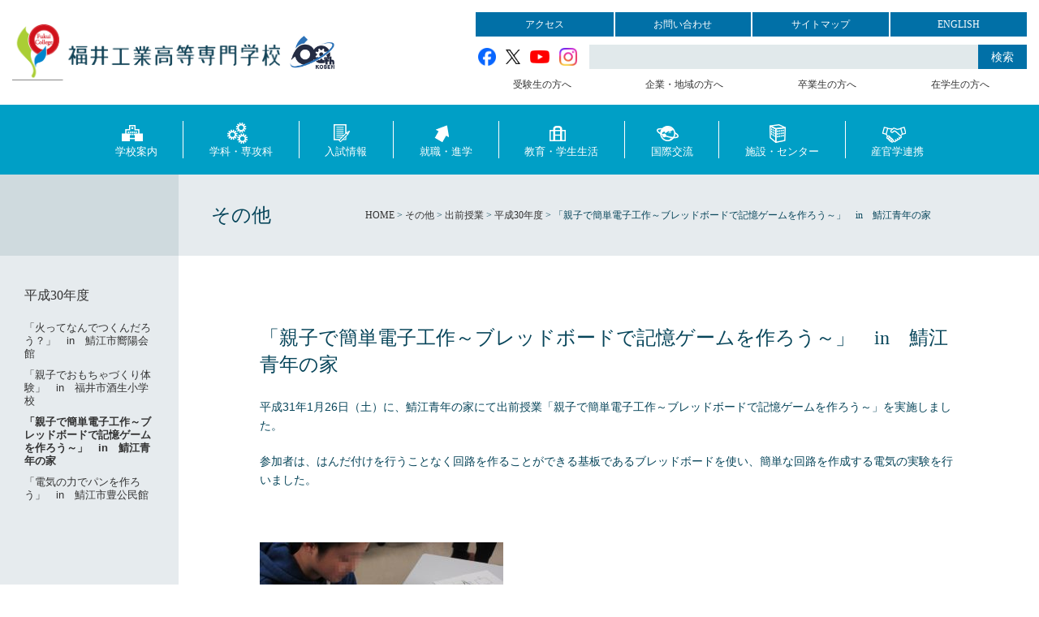

--- FILE ---
content_type: text/html; charset=UTF-8
request_url: https://www.fukui-nct.ac.jp/others/delivery/h30/h310126/
body_size: 46817
content:
<!DOCTYPE html>
<html lang="ja" class="no-js no-svg">
<head>
  <!-- Global site tag (gtag.js) - Google Analytics -->
  <script async src="https://www.googletagmanager.com/gtag/js?id=G-KCDVVG4H76"></script>
  <script>
    window.dataLayer = window.dataLayer || [];
    function gtag(){dataLayer.push(arguments);}
    gtag('js', new Date());
    gtag('config', 'G-KCDVVG4H76');
  </script>
  <script async src="https://www.googletagmanager.com/gtag/js?id=UA-107987717-1"></script>
  <script>
    window.dataLayer = window.dataLayer || [];
    function gtag(){dataLayer.push(arguments);}
    gtag('js', new Date());
    gtag('config', 'UA-107987717-1');
  </script>
  <meta charset="UTF-8">
  <meta name="viewport" content="width=device-width, initial-scale=1">

  	<meta property="og:title" content="「親子で簡単電子工作～ブレッドボードで記憶ゲームを作ろう～」　in　鯖江青年の家 - 福井高専">
  	<meta property="og:type" content="website">
	<meta property="og:url" content="https://www.fukui-nct.ac.jp">
	<meta property="og:image" content="https://www.fukui-nct.ac.jp/wp/wp-content/themes/fukui-nct/images/ogp.png">
	<meta property="og:description" content="National Institute of Technology, Fukui College">
	<meta property="og:site_name" content="福井高専">

  <!-- コンテンツをインデックスから除外する -->
  
  <link rel="profile" href="https://gmpg.org/xfn/11">
  <link rel="shortcut icon" href="https://www.fukui-nct.ac.jp/wp/wp-content/themes/fukui-nct/images/favicon.ico" />
  <link href="https://fonts.googleapis.com/css2?family=Fjalla+One&display=swap" rel="stylesheet">
  <title>「親子で簡単電子工作～ブレッドボードで記憶ゲームを作ろう～」　in　鯖江青年の家 &#8211; 福井高専</title>
<meta name='robots' content='max-image-preview:large' />
	<style>img:is([sizes="auto" i], [sizes^="auto," i]) { contain-intrinsic-size: 3000px 1500px }</style>
	<link rel='stylesheet' id='wp-block-library-css' href='https://www.fukui-nct.ac.jp/wp/wp-includes/css/dist/block-library/style.min.css?ver=6.8.3' type='text/css' media='all' />
<style id='classic-theme-styles-inline-css' type='text/css'>
/*! This file is auto-generated */
.wp-block-button__link{color:#fff;background-color:#32373c;border-radius:9999px;box-shadow:none;text-decoration:none;padding:calc(.667em + 2px) calc(1.333em + 2px);font-size:1.125em}.wp-block-file__button{background:#32373c;color:#fff;text-decoration:none}
</style>
<style id='global-styles-inline-css' type='text/css'>
:root{--wp--preset--aspect-ratio--square: 1;--wp--preset--aspect-ratio--4-3: 4/3;--wp--preset--aspect-ratio--3-4: 3/4;--wp--preset--aspect-ratio--3-2: 3/2;--wp--preset--aspect-ratio--2-3: 2/3;--wp--preset--aspect-ratio--16-9: 16/9;--wp--preset--aspect-ratio--9-16: 9/16;--wp--preset--color--black: #000000;--wp--preset--color--cyan-bluish-gray: #abb8c3;--wp--preset--color--white: #ffffff;--wp--preset--color--pale-pink: #f78da7;--wp--preset--color--vivid-red: #cf2e2e;--wp--preset--color--luminous-vivid-orange: #ff6900;--wp--preset--color--luminous-vivid-amber: #fcb900;--wp--preset--color--light-green-cyan: #7bdcb5;--wp--preset--color--vivid-green-cyan: #00d084;--wp--preset--color--pale-cyan-blue: #8ed1fc;--wp--preset--color--vivid-cyan-blue: #0693e3;--wp--preset--color--vivid-purple: #9b51e0;--wp--preset--gradient--vivid-cyan-blue-to-vivid-purple: linear-gradient(135deg,rgba(6,147,227,1) 0%,rgb(155,81,224) 100%);--wp--preset--gradient--light-green-cyan-to-vivid-green-cyan: linear-gradient(135deg,rgb(122,220,180) 0%,rgb(0,208,130) 100%);--wp--preset--gradient--luminous-vivid-amber-to-luminous-vivid-orange: linear-gradient(135deg,rgba(252,185,0,1) 0%,rgba(255,105,0,1) 100%);--wp--preset--gradient--luminous-vivid-orange-to-vivid-red: linear-gradient(135deg,rgba(255,105,0,1) 0%,rgb(207,46,46) 100%);--wp--preset--gradient--very-light-gray-to-cyan-bluish-gray: linear-gradient(135deg,rgb(238,238,238) 0%,rgb(169,184,195) 100%);--wp--preset--gradient--cool-to-warm-spectrum: linear-gradient(135deg,rgb(74,234,220) 0%,rgb(151,120,209) 20%,rgb(207,42,186) 40%,rgb(238,44,130) 60%,rgb(251,105,98) 80%,rgb(254,248,76) 100%);--wp--preset--gradient--blush-light-purple: linear-gradient(135deg,rgb(255,206,236) 0%,rgb(152,150,240) 100%);--wp--preset--gradient--blush-bordeaux: linear-gradient(135deg,rgb(254,205,165) 0%,rgb(254,45,45) 50%,rgb(107,0,62) 100%);--wp--preset--gradient--luminous-dusk: linear-gradient(135deg,rgb(255,203,112) 0%,rgb(199,81,192) 50%,rgb(65,88,208) 100%);--wp--preset--gradient--pale-ocean: linear-gradient(135deg,rgb(255,245,203) 0%,rgb(182,227,212) 50%,rgb(51,167,181) 100%);--wp--preset--gradient--electric-grass: linear-gradient(135deg,rgb(202,248,128) 0%,rgb(113,206,126) 100%);--wp--preset--gradient--midnight: linear-gradient(135deg,rgb(2,3,129) 0%,rgb(40,116,252) 100%);--wp--preset--font-size--small: 13px;--wp--preset--font-size--medium: 20px;--wp--preset--font-size--large: 36px;--wp--preset--font-size--x-large: 42px;--wp--preset--spacing--20: 0.44rem;--wp--preset--spacing--30: 0.67rem;--wp--preset--spacing--40: 1rem;--wp--preset--spacing--50: 1.5rem;--wp--preset--spacing--60: 2.25rem;--wp--preset--spacing--70: 3.38rem;--wp--preset--spacing--80: 5.06rem;--wp--preset--shadow--natural: 6px 6px 9px rgba(0, 0, 0, 0.2);--wp--preset--shadow--deep: 12px 12px 50px rgba(0, 0, 0, 0.4);--wp--preset--shadow--sharp: 6px 6px 0px rgba(0, 0, 0, 0.2);--wp--preset--shadow--outlined: 6px 6px 0px -3px rgba(255, 255, 255, 1), 6px 6px rgba(0, 0, 0, 1);--wp--preset--shadow--crisp: 6px 6px 0px rgba(0, 0, 0, 1);}:where(.is-layout-flex){gap: 0.5em;}:where(.is-layout-grid){gap: 0.5em;}body .is-layout-flex{display: flex;}.is-layout-flex{flex-wrap: wrap;align-items: center;}.is-layout-flex > :is(*, div){margin: 0;}body .is-layout-grid{display: grid;}.is-layout-grid > :is(*, div){margin: 0;}:where(.wp-block-columns.is-layout-flex){gap: 2em;}:where(.wp-block-columns.is-layout-grid){gap: 2em;}:where(.wp-block-post-template.is-layout-flex){gap: 1.25em;}:where(.wp-block-post-template.is-layout-grid){gap: 1.25em;}.has-black-color{color: var(--wp--preset--color--black) !important;}.has-cyan-bluish-gray-color{color: var(--wp--preset--color--cyan-bluish-gray) !important;}.has-white-color{color: var(--wp--preset--color--white) !important;}.has-pale-pink-color{color: var(--wp--preset--color--pale-pink) !important;}.has-vivid-red-color{color: var(--wp--preset--color--vivid-red) !important;}.has-luminous-vivid-orange-color{color: var(--wp--preset--color--luminous-vivid-orange) !important;}.has-luminous-vivid-amber-color{color: var(--wp--preset--color--luminous-vivid-amber) !important;}.has-light-green-cyan-color{color: var(--wp--preset--color--light-green-cyan) !important;}.has-vivid-green-cyan-color{color: var(--wp--preset--color--vivid-green-cyan) !important;}.has-pale-cyan-blue-color{color: var(--wp--preset--color--pale-cyan-blue) !important;}.has-vivid-cyan-blue-color{color: var(--wp--preset--color--vivid-cyan-blue) !important;}.has-vivid-purple-color{color: var(--wp--preset--color--vivid-purple) !important;}.has-black-background-color{background-color: var(--wp--preset--color--black) !important;}.has-cyan-bluish-gray-background-color{background-color: var(--wp--preset--color--cyan-bluish-gray) !important;}.has-white-background-color{background-color: var(--wp--preset--color--white) !important;}.has-pale-pink-background-color{background-color: var(--wp--preset--color--pale-pink) !important;}.has-vivid-red-background-color{background-color: var(--wp--preset--color--vivid-red) !important;}.has-luminous-vivid-orange-background-color{background-color: var(--wp--preset--color--luminous-vivid-orange) !important;}.has-luminous-vivid-amber-background-color{background-color: var(--wp--preset--color--luminous-vivid-amber) !important;}.has-light-green-cyan-background-color{background-color: var(--wp--preset--color--light-green-cyan) !important;}.has-vivid-green-cyan-background-color{background-color: var(--wp--preset--color--vivid-green-cyan) !important;}.has-pale-cyan-blue-background-color{background-color: var(--wp--preset--color--pale-cyan-blue) !important;}.has-vivid-cyan-blue-background-color{background-color: var(--wp--preset--color--vivid-cyan-blue) !important;}.has-vivid-purple-background-color{background-color: var(--wp--preset--color--vivid-purple) !important;}.has-black-border-color{border-color: var(--wp--preset--color--black) !important;}.has-cyan-bluish-gray-border-color{border-color: var(--wp--preset--color--cyan-bluish-gray) !important;}.has-white-border-color{border-color: var(--wp--preset--color--white) !important;}.has-pale-pink-border-color{border-color: var(--wp--preset--color--pale-pink) !important;}.has-vivid-red-border-color{border-color: var(--wp--preset--color--vivid-red) !important;}.has-luminous-vivid-orange-border-color{border-color: var(--wp--preset--color--luminous-vivid-orange) !important;}.has-luminous-vivid-amber-border-color{border-color: var(--wp--preset--color--luminous-vivid-amber) !important;}.has-light-green-cyan-border-color{border-color: var(--wp--preset--color--light-green-cyan) !important;}.has-vivid-green-cyan-border-color{border-color: var(--wp--preset--color--vivid-green-cyan) !important;}.has-pale-cyan-blue-border-color{border-color: var(--wp--preset--color--pale-cyan-blue) !important;}.has-vivid-cyan-blue-border-color{border-color: var(--wp--preset--color--vivid-cyan-blue) !important;}.has-vivid-purple-border-color{border-color: var(--wp--preset--color--vivid-purple) !important;}.has-vivid-cyan-blue-to-vivid-purple-gradient-background{background: var(--wp--preset--gradient--vivid-cyan-blue-to-vivid-purple) !important;}.has-light-green-cyan-to-vivid-green-cyan-gradient-background{background: var(--wp--preset--gradient--light-green-cyan-to-vivid-green-cyan) !important;}.has-luminous-vivid-amber-to-luminous-vivid-orange-gradient-background{background: var(--wp--preset--gradient--luminous-vivid-amber-to-luminous-vivid-orange) !important;}.has-luminous-vivid-orange-to-vivid-red-gradient-background{background: var(--wp--preset--gradient--luminous-vivid-orange-to-vivid-red) !important;}.has-very-light-gray-to-cyan-bluish-gray-gradient-background{background: var(--wp--preset--gradient--very-light-gray-to-cyan-bluish-gray) !important;}.has-cool-to-warm-spectrum-gradient-background{background: var(--wp--preset--gradient--cool-to-warm-spectrum) !important;}.has-blush-light-purple-gradient-background{background: var(--wp--preset--gradient--blush-light-purple) !important;}.has-blush-bordeaux-gradient-background{background: var(--wp--preset--gradient--blush-bordeaux) !important;}.has-luminous-dusk-gradient-background{background: var(--wp--preset--gradient--luminous-dusk) !important;}.has-pale-ocean-gradient-background{background: var(--wp--preset--gradient--pale-ocean) !important;}.has-electric-grass-gradient-background{background: var(--wp--preset--gradient--electric-grass) !important;}.has-midnight-gradient-background{background: var(--wp--preset--gradient--midnight) !important;}.has-small-font-size{font-size: var(--wp--preset--font-size--small) !important;}.has-medium-font-size{font-size: var(--wp--preset--font-size--medium) !important;}.has-large-font-size{font-size: var(--wp--preset--font-size--large) !important;}.has-x-large-font-size{font-size: var(--wp--preset--font-size--x-large) !important;}
:where(.wp-block-post-template.is-layout-flex){gap: 1.25em;}:where(.wp-block-post-template.is-layout-grid){gap: 1.25em;}
:where(.wp-block-columns.is-layout-flex){gap: 2em;}:where(.wp-block-columns.is-layout-grid){gap: 2em;}
:root :where(.wp-block-pullquote){font-size: 1.5em;line-height: 1.6;}
</style>
<link rel='stylesheet' id='fukui-nct-css' href='https://www.fukui-nct.ac.jp/wp/wp-content/themes/fukui-nct/style.css?ver=6.8.3' type='text/css' media='all' />
<link rel='stylesheet' id='font-awesome-css' href='//netdna.bootstrapcdn.com/font-awesome/4.7.0/css/font-awesome.css?ver=6.8.3' type='text/css' media='all' />
<link rel='stylesheet' id='google-fonts-css' href='https://fonts.googleapis.com/css?family=Roboto%3A100%2C300%2C400%2C500%2C700%7Cnotosansjapanese%7Croundedmplus1c%7CKosugi+Maru&#038;ver=6.8.3' type='text/css' media='all' />
<link rel='stylesheet' id='flexslider-css' href='//cdnjs.cloudflare.com/ajax/libs/flexslider/2.6.4/flexslider.css?ver=1' type='text/css' media='all' />
<link rel='stylesheet' id='UserAccessManagerLoginForm-css' href='https://www.fukui-nct.ac.jp/wp/wp-content/plugins/user-access-manager/assets/css/uamLoginForm.css?ver=2.2.25' type='text/css' media='screen' />
<script type="text/javascript" src="https://www.fukui-nct.ac.jp/wp/wp-includes/js/jquery/jquery.min.js?ver=3.7.1" id="jquery-core-js"></script>
<script type="text/javascript" src="https://www.fukui-nct.ac.jp/wp/wp-includes/js/jquery/jquery-migrate.min.js?ver=3.4.1" id="jquery-migrate-js"></script>
<style type="text/css">.broken_link, a.broken_link {
	text-decoration: line-through;
}</style></head>

  <body data-rsssl=1 class="wp-singular page-template-default page page-id-17299 page-child parent-pageid-17267 wp-theme-fukui-nct anc-others">

<div id="wrap">
  <div id="header">
    <div id="hd-logo">
      <p id='site-title'>
      <a href="https://www.fukui-nct.ac.jp"><img src="https://www.fukui-nct.ac.jp/wp/wp-content/themes/fukui-nct/images/hd_name.png" alt="独立行政法人国立高等専門学校機構 福井工業高等専門学校" /></a>
      </p>
      <img class="hd-logo60" src="https://www.fukui-nct.ac.jp/wp/wp-content/themes/fukui-nct/images/hd_logo60.jpg" alt="" />
    </div>
    <div id="hd-com" class="nav">
      <p id="openbtn"><i class="fa fa-bars"></i> MENU</p>
      <div id="hd-link">
        <ul id="hd-link-sns" class="hd-link-sns-pc">
          <li id="hd-facebook"><a href="https://www.facebook.com/fukui.kosen" target="_blank"><img src="https://www.fukui-nct.ac.jp/wp/wp-content/themes/fukui-nct/images/sns_facebook.png" alt="Facebook" /></a></li>
          <li id="hd-x"><a href="https://x.com/FukuiKousen/" target="_blank"><img src="https://www.fukui-nct.ac.jp/wp/wp-content/themes/fukui-nct/images/sns_x.png" alt="X（旧Twitter）" /></a></li>
          <li id="hd-youtube"><a href="https://www.youtube.com/channel/UCnc8NYStEK0bWm1FYYOl1Bg" target="_blank"><img src="https://www.fukui-nct.ac.jp/wp/wp-content/themes/fukui-nct/images/sns_youtube.png" alt="YouTube" /></a></li>
          <li id="hd-instagram"><a href="https://www.instagram.com/fukui.kosen/" target="_blank"><img src="https://www.fukui-nct.ac.jp/wp/wp-content/themes/fukui-nct/images/sns_instagram.png" alt="Instagram" /></a></li>
        </ul>
        <ul id="hd-link-menu">
          <li id="hd-access"><a href="https://www.fukui-nct.ac.jp/information/access/">アクセス</a></li>
          <li id="hd-contact"><a href="https://www.fukui-nct.ac.jp/others/contact">お問い合わせ</a></li>
          <li id="hd-sitemap"><a href="https://www.fukui-nct.ac.jp/sitemap">サイトマップ</a></li>
          <li id="hd-lang"><a href="https://www.fukui-nct.ac.jp/en">ENGLISH</a></li>
        </ul>
        

<form role="search" method="get" class="search-form" action="https://www.fukui-nct.ac.jp/">
  <label for="search-form-697bed1aaac1c">
    <span class="screen-reader-text">検索:</span>
  </label>
  <input type="search" id="search-form-697bed1aaac1c" class="search-field" placeholder="" value="" name="s" />
  <button type="submit" class="search-submit">検索</button>
</form>
      </div>
      <div id="target-nav" class="forpc">
        <ul>
          <li id="tg-admission"><a href="https://www.fukui-nct.ac.jp/user_admission">受験生の方へ</a></li>
          <li id="tg-company"><a href="https://www.fukui-nct.ac.jp/user_corporate">企業・地域の方へ</a></li>
          <li id="tg-alumni"><a href="https://www.fukui-nct.ac.jp/user_graduate">卒業生の方へ</a></li>
          <li id="tg-student"><a href="https://www.fukui-nct.ac.jp/user_student">在学生の方へ</a></li>
        </ul>
      </div><!-- #target-nav -->
    </div><!-- #hd-com -->
  </div><!-- #header -->
  <div id="hd-nav" class="nav">
    <div id="target-nav" class="formb">
      <ul>
        <li id="tg-admission"><a href="https://www.fukui-nct.ac.jp/user_admission">受験生の方へ</a></li>
        <li id="tg-company"><a href="https://www.fukui-nct.ac.jp/user_corporate">企業・地域の方へ</a></li>
        <li id="tg-alumni"><a href="https://www.fukui-nct.ac.jp/user_graduate">卒業生の方へ</a></li>
        <li id="tg-student"><a href="https://www.fukui-nct.ac.jp/user_student">在学生の方へ</a></li>
      </ul>
    </div><!-- #target-nav -->
        <div id="global-nav">
      <ul class="innerbox">
        <li class="gl-line"></li>
        <li id="gl-faculty"><a href="https://www.fukui-nct.ac.jp/information"><img src="https://www.fukui-nct.ac.jp/wp/wp-content/themes/fukui-nct/images/nv_icon01.png" alt="" />学校案内</a>
          <ul>
            
<li>
    <a href="https://www.fukui-nct.ac.jp/information/idea/">
    理念・教育目標</a>
</li>

<li>
    <a href="https://www.fukui-nct.ac.jp/information/greeting/">
    あいさつ</a>
</li>

<li>
    <a href="https://www.fukui-nct.ac.jp/information/three/">
    3つのポリシー</a>
</li>

<li>
    <a href="https://www.fukui-nct.ac.jp/information/history/">
    沿革</a>
</li>

<li>
    <a href="https://www.fukui-nct.ac.jp/information/organization/">
    組織</a>
</li>

<li>
    <a href="https://www.fukui-nct.ac.jp/information/school-badge/">
    校章・校歌・ロゴマーク</a>
</li>

<li>
    <a href="https://www.fukui-nct.ac.jp/information/campus/">
    キャンパスマップ</a>
</li>

<li>
    <a href="https://www.fukui-nct.ac.jp/information/document-3-2/">
    資料集</a>
</li>

<li>
    <a href="https://www.fukui-nct.ac.jp/information/bulletin/">
    教育研究論文集（研究紀要）</a>
</li>

<li>
    <a href="https://www.fukui-nct.ac.jp/information/access/">
    アクセス</a>
</li>

<li>
    <a href="https://www.fukui-nct.ac.jp/information/disclosure/">
    情報公開</a>
</li>

<li>
    <a href="https://www.fukui-nct.ac.jp/information/certification-evaluation/">
    認証評価</a>
</li>

<li>
    <a href="https://www.fukui-nct.ac.jp/information/support/">
    福井高専への支援について</a>
</li>

<li>
    <a href="https://www.fukui-nct.ac.jp/information/kaisozyouhou/">
    学科改組等に関する情報の公表</a>
</li>

<li>
    <a href="https://www.fukui-nct.ac.jp/new-department/" class="page-link">
    令和８年度からの未来社会デザイン工学科の設置について</a>
</li>
          </ul>
        </li>
        <li class="gl-line"></li>
        <li id="gl-postgraduate"><a href="https://www.fukui-nct.ac.jp/course"><img src="https://www.fukui-nct.ac.jp/wp/wp-content/themes/fukui-nct/images/nv_icon02.png" alt="" />学科・専攻科</a>
          <ul>
            
<li>
    <a href="https://www.fukui-nct.ac.jp/mech/" class="page-link">
    機械工学科</a>
</li>

<li>
    <a href="https://www.ee.fukui-nct.ac.jp/" target="_blank" class="site-link">
    電気電子工学科</a>
</li>

<li>
    <a href="http://www.ei.fukui-nct.ac.jp/ei/" target="_blank" class="site-link">
    電子情報工学科</a>
</li>

<li>
    <a href="https://www.ce.fukui-nct.ac.jp/" target="_blank" class="site-link">
    物質工学科</a>
</li>

<li>
    <a href="https://www.fukui-nct.ac.jp/toshichan/" class="page-link">
    環境都市工学科</a>
</li>

<li>
    <a href="https://www.fukui-nct.ac.jp/ge/" class="page-link">
    一般科目教室</a>
</li>

<li>
    <a href="https://www.fukui-nct.ac.jp/course/major/">
    専攻科</a>
</li>
          </ul>
        </li>
        <li class="gl-line"></li>
        <li id="gl-examination"><a href="https://www.fukui-nct.ac.jp/examination"><img src="https://www.fukui-nct.ac.jp/wp/wp-content/themes/fukui-nct/images/nv_icon03.png" alt="" />入試情報</a>
          <ul>
            
<li>
    <a href="https://www.fukui-nct.ac.jp/examination/special/">
    福井高専の歩き方</a>
</li>

<li>
    <a href="https://www.fukui-nct.ac.jp/examination/middle-school/">
    中学生の入試</a>
</li>

<li>
    <a href="https://www.fukui-nct.ac.jp/examination/high-school/">
    高校生の編入試験</a>
</li>

<li>
    <a href="https://www.fukui-nct.ac.jp/examination/college/">
    高専生・短大生の専攻科入試</a>
</li>
          </ul>
        </li>
        <li class="gl-line"></li>
        <li id="gl-life"><a href="https://www.fukui-nct.ac.jp/employ-adm"><img src="https://www.fukui-nct.ac.jp/wp/wp-content/themes/fukui-nct/images/nv_icon04.png" alt="" />就職・進学</a>
          <ul>
            
<li>
    <a href="https://www.fukui-nct.ac.jp/employ-adm/career-training/">
    キャリア教育関係行事案内</a>
</li>

<li>
    <a href="https://www.fukui-nct.ac.jp/employ-adm/job-offer/">
    進路状況・求人状況</a>
</li>

<li>
    <a href="https://www.fukui-nct.ac.jp/employ-adm/employment/">
    本科・就職について</a>
</li>

<li>
    <a href="https://www.fukui-nct.ac.jp/employ-adm/admission/">
    本科・進学について</a>
</li>

<li>
    <a href="https://www.fukui-nct.ac.jp/employ-adm/after-completion/">
    専攻科・修了後の進路</a>
</li>

<li>
    <a href="https://www.fukui-nct.ac.jp/employ-adm/qualification/">
    資格取得</a>
</li>

<li>
    <a href="https://www.fukui-nct.ac.jp/employ-adm/jobs-accepted/">
    求人の受付</a>
</li>

<li>
    <a href="https://www.fukui-nct.ac.jp/employ-adm/internship/">
    インターンシップ</a>
</li>

<li>
    <a href="https://www.fukui-nct.ac.jp/employ-adm/faculty-contact/">
    進路指導教員連絡先</a>
</li>

<li>
    <a href="https://www.fukui-nct.ac.jp/employ-adm/career-support-system/">
    高専キャリアサポートシステム（学内進路支援室サイト）</a>
</li>

<li>
    <a href="https://www.fukui-nct.ac.jp/employ-adm/senior-course-lecturer/">
    先輩講座講師登録のお願い</a>
</li>

<li>
    <a href="https://www.fukui-nct.ac.jp/employ-adm/folder/">
    進路情報フォルダ</a>
</li>
          </ul>
        </li>
        <li class="gl-line"></li>
        <li id="gl-life"><a href="https://www.fukui-nct.ac.jp/life"><img src="https://www.fukui-nct.ac.jp/wp/wp-content/themes/fukui-nct/images/nv_icon05.png" alt="" />教育・学生生活</a>
          <ul>
            
<li>
    <a href="https://www.fukui-nct.ac.jp/life/syugakushien/">
    高等教育の修学支援新制度</a>
</li>

<li>
    <a href="https://www.fukui-nct.ac.jp/life/taiikutaikai/">
    北陸地区高専体育大会</a>
</li>

<li>
    <a href="https://www.fukui-nct.ac.jp/life/galileo/">
    福井高専ガリレオコンテスト・ガリレオの卵コンテスト</a>
</li>

<li>
    <a href="https://www.fukui-nct.ac.jp/life/teaching-policy/">
    指導方針・いじめ防止等基本計画</a>
</li>

<li>
    <a href="https://www.fukui-nct.ac.jp/wp/wp-content/uploads/2025/04/2faa9754d9a33485215a756bb4c73525-1.pdf" target="_blank" class="file-link">
    行事予定</a>
</li>

<li>
    <a href="https://www.fukui-nct.ac.jp/life/syllabus/">
    授業内容（シラバス）</a>
</li>

<li>
    <a href="https://www.fukui-nct.ac.jp/life/startup/">
    スタートアップ教育</a>
</li>

<li>
    <a href="https://www.fukui-nct.ac.jp/life/contest/">
    各種コンテスト</a>
</li>

<li>
    <a href="https://www.fukui-nct.ac.jp/life/club/">
    部活動</a>
</li>

<li>
    <a href="https://www.fukui-nct.ac.jp/life/influenza/">
    感染症情報</a>
</li>

<li>
    <a href="https://www.fukui-nct.ac.jp/life/welfare-2/">
    福利厚生施設</a>
</li>

<li>
    <a href="https://www.fukui-nct.ac.jp/life/money/">
    就学支援</a>
</li>

<li>
    <a href="https://www.fukui-nct.ac.jp/life/seibu-letter-2-2/">
    青武台だより</a>
</li>

<li>
    <a href="https://www.fukui-nct.ac.jp/life/support-association/">
    教育後援会</a>
</li>

<li>
    <a href="https://www.fukui-nct.ac.jp/life/rule/">
    学生に関する諸規則</a>
</li>

<li>
    <a href="https://www.fukui-nct.ac.jp/life/style/">
    様式集</a>
</li>

<li>
    <a href="https://www.fukui-nct.ac.jp/life/cr/">
    学生相談室</a>
</li>
          </ul>
        </li>
        <li class="gl-line"></li>
        <li id="gl-attach"><a href="https://www.fukui-nct.ac.jp/international"><img src="https://www.fukui-nct.ac.jp/wp/wp-content/themes/fukui-nct/images/nv_icon06.png" alt="" />国際交流</a>
          <ul>
            
<li>
    <a href="https://www.fukui-nct.ac.jp/international/student-dispatch/">
    学生派遣</a>
</li>

<li>
    <a href="https://www.fukui-nct.ac.jp/international/student-acceptance/">
    留学生受入</a>
</li>

<li>
    <a href="https://www.fukui-nct.ac.jp/international/data-box-2/">
    学生向け案内</a>
</li>

<li>
    <a href="https://www.fukui-nct.ac.jp/international/exchange-agreement/">
    交流協定</a>
</li>

<li>
    <a href="https://www.fukui-nct.ac.jp/international/staff-dispatch/">
    教職員派遣</a>
</li>

<li>
    <a href="https://www.fukui-nct.ac.jp/international/international-student-activities/">
    本校留学生の活動</a>
</li>
          </ul>
        </li>
        <li class="gl-line"></li>
        <li id="gl-attach"><a href="https://www.fukui-nct.ac.jp/facility"><img src="https://www.fukui-nct.ac.jp/wp/wp-content/themes/fukui-nct/images/nv_icon07.png" alt="" />施設・センター</a>
          <ul>
            
<li>
    <a href="https://www.fukui-nct.ac.jp/facility/library/">
    図書館</a>
</li>

<li>
    <a href="https://www.fukui-nct.ac.jp/facility/infirmary/">
    保健室</a>
</li>

<li>
    <a href="https://www.fukui-nct.ac.jp/facility/sd/">
    学生寮</a>
</li>

<li>
    <a href="https://www.fukui-nct.ac.jp/facility/%e3%82%ad%e3%83%a3%e3%83%b3%e3%83%91%e3%82%b9%e8%87%aa%e7%ab%8b%e6%94%af%e6%8f%b4%e5%ae%a4/">
    キャンパス自立支援室</a>
</li>

<li>
    <a href="https://www.fukui-nct.ac.jp/facility/ip/">
    総合情報処理センター</a>
</li>

<li>
    <a href="https://www.fukui-nct.ac.jp/facility/tsc-2/">
    教育研究支援センター</a>
</li>

<li>
    <a href="https://www.fukui-nct.ac.jp/facility/erd/">
    創造教育開発センター</a>
</li>

<li>
    <a href="https://www.fukui-nct.ac.jp/facility/arc/">
    地域連携テクノセンター</a>
</li>
          </ul>
        </li>
        <li class="gl-line"></li>
        <li id="gl-attach"><a href="https://www.fukui-nct.ac.jp/cooperation"><img src="https://www.fukui-nct.ac.jp/wp/wp-content/themes/fukui-nct/images/nv_icon08.png" alt="" />産官学連携</a>
          <ul>
            
<li>
    <a href="https://www.fukui-nct.ac.jp/facility/arc/collaboration/department-consultation-2/" class="page-link">
    研究部門</a>
</li>

<li>
    <a href="https://www.fukui-nct.ac.jp/facility/arc/" class="page-link">
    研究拠点</a>
</li>

<li>
    <a href="https://www.fukui-nct.ac.jp/facility/arc/collaboration/joint-research/" class="page-link">
    技術相談・共同研究など</a>
</li>

<li>
    <a href="https://www.fukui-nct.ac.jp/facility/arc/academia/" class="page-link">
    教育研究振興会</a>
</li>
          </ul>
        </li>
        <li class="gl-line"></li>
      </ul>
    </div><!-- #global-nav -->
    
    <ul id="hd-link-sns" class="hd-link-sns-sp">
      <li id="hd-facebook"><a href="https://www.facebook.com/fukui.kosen" target="_blank"><img src="https://www.fukui-nct.ac.jp/wp/wp-content/themes/fukui-nct/images/sns_facebook.png" alt="Facebook" /></a></li>
      <li id="hd-x"><a href="https://x.com/FukuiKousen/" target="_blank"><img src="https://www.fukui-nct.ac.jp/wp/wp-content/themes/fukui-nct/images/sns_x.png" alt="X（旧Twitter）" /></a></li>
      <li id="hd-youtube"><a href="https://www.youtube.com/channel/UCnc8NYStEK0bWm1FYYOl1Bg" target="_blank"><img src="https://www.fukui-nct.ac.jp/wp/wp-content/themes/fukui-nct/images/sns_youtube.png" alt="YouTube" /></a></li>
      <li id="hd-instagram"><a href="https://www.instagram.com/fukui.kosen/" target="_blank"><img src="https://www.fukui-nct.ac.jp/wp/wp-content/themes/fukui-nct/images/sns_instagram.png" alt="Instagram" /></a></li>
    </ul>
  </div><!-- #hd-nav -->

  <div id="container">
        <div id="entry-header">
            <p id="anc-title">その他</p>
      
            <div class="breadcrumbs">
        <!-- Breadcrumb NavXT 7.4.1 -->
<span property="itemListElement" typeof="ListItem"><a property="item" typeof="WebPage" title="Go to 福井高専." href="https://www.fukui-nct.ac.jp" class="home"><span property="name">HOME</span></a><meta property="position" content="1"></span> &gt; <span property="itemListElement" typeof="ListItem"><a property="item" typeof="WebPage" title="Go to その他." href="https://www.fukui-nct.ac.jp/others/" class="post post-page"><span property="name">その他</span></a><meta property="position" content="2"></span> &gt; <span property="itemListElement" typeof="ListItem"><a property="item" typeof="WebPage" title="Go to 出前授業." href="https://www.fukui-nct.ac.jp/others/delivery/" class="post post-page"><span property="name">出前授業</span></a><meta property="position" content="3"></span> &gt; <span property="itemListElement" typeof="ListItem"><a property="item" typeof="WebPage" title="Go to 平成30年度." href="https://www.fukui-nct.ac.jp/others/delivery/h30/" class="post post-page"><span property="name">平成30年度</span></a><meta property="position" content="4"></span> &gt; <span property="itemListElement" typeof="ListItem"><span property="name">「親子で簡単電子工作～ブレッドボードで記憶ゲームを作ろう～」　in　鯖江青年の家</span><meta property="position" content="5"></span>      </div>
          </div>
    
    <div id="content">



<div id="entry-content" class="post-17299 page type-page status-publish hentry">
  <h1 id="entry-title">「親子で簡単電子工作～ブレッドボードで記憶ゲームを作ろう～」　in　鯖江青年の家</h1>

    

<p>平成31年1月26日（土）に、鯖江青年の家にて出前授業「親子で簡単電子工作～ブレッドボードで記憶ゲームを作ろう～」を実施しました。</p>
<p>参加者は、はんだ付けを行うことなく回路を作ることができる基板であるブレッドボードを使い、簡単な回路を作成する電気の実験を行いました。</p>
<p>&nbsp;</p>
<p><img fetchpriority="high" decoding="async" width="300" height="225" class="alignnone size-medium wp-image-17310" alt="" src="https://www.fukui-nct.ac.jp/wp/wp-content/uploads/2019/02/h300126.demae111-300x225.jpg" srcset="https://www.fukui-nct.ac.jp/wp/wp-content/uploads/2019/02/h300126.demae111-300x225.jpg 300w, https://www.fukui-nct.ac.jp/wp/wp-content/uploads/2019/02/h300126.demae111-768x576.jpg 768w, https://www.fukui-nct.ac.jp/wp/wp-content/uploads/2019/02/h300126.demae111-1024x768.jpg 1024w" sizes="(max-width: 300px) 100vw, 300px" /></p>
<p>まずは、電子部品を差し込んで回路を作ります。</p>
<p><img decoding="async" width="300" height="225" class="alignnone size-medium wp-image-17305" alt="" src="https://www.fukui-nct.ac.jp/wp/wp-content/uploads/2019/02/h300126.demae2_-300x225.jpg" srcset="https://www.fukui-nct.ac.jp/wp/wp-content/uploads/2019/02/h300126.demae2_-300x225.jpg 300w, https://www.fukui-nct.ac.jp/wp/wp-content/uploads/2019/02/h300126.demae2_-768x576.jpg 768w, https://www.fukui-nct.ac.jp/wp/wp-content/uploads/2019/02/h300126.demae2_-1024x768.jpg 1024w" sizes="(max-width: 300px) 100vw, 300px" /></p>
<p>スイッチを押して…ＬＥＤがつきました！</p>
<p><img decoding="async" width="300" height="225" class="alignnone size-medium wp-image-17308" alt="" src="https://www.fukui-nct.ac.jp/wp/wp-content/uploads/2019/02/h300126.demae33-300x225.jpg" srcset="https://www.fukui-nct.ac.jp/wp/wp-content/uploads/2019/02/h300126.demae33-300x225.jpg 300w, https://www.fukui-nct.ac.jp/wp/wp-content/uploads/2019/02/h300126.demae33-768x576.jpg 768w, https://www.fukui-nct.ac.jp/wp/wp-content/uploads/2019/02/h300126.demae33-1024x768.jpg 1024w" sizes="(max-width: 300px) 100vw, 300px" /></p>
<p>保護者の方も一緒に、集中して作業をしています。</p>
<p>&nbsp;</p>
<p>【受講者の声】</p>
<p>・電子回路のやり方が分かったのでよかったです。</p>
<p>・ゲームがおも白い。</p>
<p>・とても楽しむことが出来ました。また、このようなイベントがありましたら参加したいと思います。</p>
<p>&nbsp;</p>
<p><a href="https://www.fukui-nct.ac.jp/others/delivery/h30/">平成30年度出前授業一覧に戻る</a></p>
  
  
  
</div><!-- #entry-content -->

<div id="side">
  <div class="side-nav">

    <h2 class="op-btn forpc"><a href="https://www.fukui-nct.ac.jp/others/delivery/h30/">平成30年度</a></h2>
  <h2 class="op-btn formb">平成30年度 MENU</h2>
  <ul class="entry-list op-cont">
	  
            <li><a href="https://www.fukui-nct.ac.jp/others/delivery/h30/h300617-01/">
        「火ってなんでつくんだろう？」　in　鯖江市嚮陽会館</a></li>
                <li><a href="https://www.fukui-nct.ac.jp/others/delivery/h30/h300617-02/">
        「親子でおもちゃづくり体験」　in　福井市酒生小学校</a></li>
                <li><a href="https://www.fukui-nct.ac.jp/others/delivery/h30/h310126/">
        「親子で簡単電子工作～ブレッドボードで記憶ゲームを作ろう～」　in　鯖江青年の家</a></li>
                <li><a href="https://www.fukui-nct.ac.jp/others/delivery/h30/h301215/">
        「電気の力でパンを作ろう」　in　鯖江市豊公民館</a></li>
          </ul>


  </div><!-- .side-nav -->

  
</div><!-- #side -->

    </div><!-- #content -->
  </div><!-- #container -->

  <div id="footer">
        <div id="ft-sitemap">
      <div class="innerbox">
        <div class="sitemap-col">
          <h2><a href="https://www.fukui-nct.ac.jp/information">学校案内</a></h2>
          <ul>
            
<li>
    <a href="https://www.fukui-nct.ac.jp/information/idea/">
    理念・教育目標</a>
</li>

<li>
    <a href="https://www.fukui-nct.ac.jp/information/greeting/">
    あいさつ</a>
</li>

<li>
    <a href="https://www.fukui-nct.ac.jp/information/three/">
    3つのポリシー</a>
</li>

<li>
    <a href="https://www.fukui-nct.ac.jp/information/history/">
    沿革</a>
</li>

<li>
    <a href="https://www.fukui-nct.ac.jp/information/organization/">
    組織</a>
</li>

<li>
    <a href="https://www.fukui-nct.ac.jp/information/school-badge/">
    校章・校歌・ロゴマーク</a>
</li>

<li>
    <a href="https://www.fukui-nct.ac.jp/information/campus/">
    キャンパスマップ</a>
</li>

<li>
    <a href="https://www.fukui-nct.ac.jp/information/document-3-2/">
    資料集</a>
</li>

<li>
    <a href="https://www.fukui-nct.ac.jp/information/bulletin/">
    教育研究論文集（研究紀要）</a>
</li>

<li>
    <a href="https://www.fukui-nct.ac.jp/information/access/">
    アクセス</a>
</li>

<li>
    <a href="https://www.fukui-nct.ac.jp/information/disclosure/">
    情報公開</a>
</li>

<li>
    <a href="https://www.fukui-nct.ac.jp/information/certification-evaluation/">
    認証評価</a>
</li>

<li>
    <a href="https://www.fukui-nct.ac.jp/information/support/">
    福井高専への支援について</a>
</li>

<li>
    <a href="https://www.fukui-nct.ac.jp/information/kaisozyouhou/">
    学科改組等に関する情報の公表</a>
</li>

<li>
    <a href="https://www.fukui-nct.ac.jp/new-department/" class="page-link">
    令和８年度からの未来社会デザイン工学科の設置について</a>
</li>
          </ul>
        </div>
        <div class="sitemap-col">
          <h2><a href="https://www.fukui-nct.ac.jp/course">学科・専攻科</a></h2>
          <ul>
            
<li>
    <a href="https://www.fukui-nct.ac.jp/mech/" class="page-link">
    機械工学科</a>
</li>

<li>
    <a href="https://www.ee.fukui-nct.ac.jp/" target="_blank" class="site-link">
    電気電子工学科</a>
</li>

<li>
    <a href="http://www.ei.fukui-nct.ac.jp/ei/" target="_blank" class="site-link">
    電子情報工学科</a>
</li>

<li>
    <a href="https://www.ce.fukui-nct.ac.jp/" target="_blank" class="site-link">
    物質工学科</a>
</li>

<li>
    <a href="https://www.fukui-nct.ac.jp/toshichan/" class="page-link">
    環境都市工学科</a>
</li>

<li>
    <a href="https://www.fukui-nct.ac.jp/ge/" class="page-link">
    一般科目教室</a>
</li>

<li>
    <a href="https://www.fukui-nct.ac.jp/course/major/">
    専攻科</a>
</li>
          </ul>
          <h2><a href="https://www.fukui-nct.ac.jp/examination">入試情報</a></h2>
          <ul>
            
<li>
    <a href="https://www.fukui-nct.ac.jp/examination/special/">
    福井高専の歩き方</a>
</li>

<li>
    <a href="https://www.fukui-nct.ac.jp/examination/middle-school/">
    中学生の入試</a>
</li>

<li>
    <a href="https://www.fukui-nct.ac.jp/examination/high-school/">
    高校生の編入試験</a>
</li>

<li>
    <a href="https://www.fukui-nct.ac.jp/examination/college/">
    高専生・短大生の専攻科入試</a>
</li>
          </ul>
        </div>
        <div class="sitemap-col">
          <h2><a href="https://www.fukui-nct.ac.jp/employ-adm">就職・進学</a></h2>
          <ul>
            
<li>
    <a href="https://www.fukui-nct.ac.jp/employ-adm/career-training/">
    キャリア教育関係行事案内</a>
</li>

<li>
    <a href="https://www.fukui-nct.ac.jp/employ-adm/job-offer/">
    進路状況・求人状況</a>
</li>

<li>
    <a href="https://www.fukui-nct.ac.jp/employ-adm/employment/">
    本科・就職について</a>
</li>

<li>
    <a href="https://www.fukui-nct.ac.jp/employ-adm/admission/">
    本科・進学について</a>
</li>

<li>
    <a href="https://www.fukui-nct.ac.jp/employ-adm/after-completion/">
    専攻科・修了後の進路</a>
</li>

<li>
    <a href="https://www.fukui-nct.ac.jp/employ-adm/qualification/">
    資格取得</a>
</li>

<li>
    <a href="https://www.fukui-nct.ac.jp/employ-adm/jobs-accepted/">
    求人の受付</a>
</li>

<li>
    <a href="https://www.fukui-nct.ac.jp/employ-adm/internship/">
    インターンシップ</a>
</li>

<li>
    <a href="https://www.fukui-nct.ac.jp/employ-adm/faculty-contact/">
    進路指導教員連絡先</a>
</li>

<li>
    <a href="https://www.fukui-nct.ac.jp/employ-adm/career-support-system/">
    高専キャリアサポートシステム（学内進路支援室サイト）</a>
</li>

<li>
    <a href="https://www.fukui-nct.ac.jp/employ-adm/senior-course-lecturer/">
    先輩講座講師登録のお願い</a>
</li>

<li>
    <a href="https://www.fukui-nct.ac.jp/employ-adm/folder/">
    進路情報フォルダ</a>
</li>
          </ul>
        </div>
        <div class="sitemap-col">
          <h2><a href="https://www.fukui-nct.ac.jp/life">教育・学生生活</a></h2>
          <ul>
            
<li>
    <a href="https://www.fukui-nct.ac.jp/life/syugakushien/">
    高等教育の修学支援新制度</a>
</li>

<li>
    <a href="https://www.fukui-nct.ac.jp/life/taiikutaikai/">
    北陸地区高専体育大会</a>
</li>

<li>
    <a href="https://www.fukui-nct.ac.jp/life/galileo/">
    福井高専ガリレオコンテスト・ガリレオの卵コンテスト</a>
</li>

<li>
    <a href="https://www.fukui-nct.ac.jp/life/teaching-policy/">
    指導方針・いじめ防止等基本計画</a>
</li>

<li>
    <a href="https://www.fukui-nct.ac.jp/wp/wp-content/uploads/2025/04/2faa9754d9a33485215a756bb4c73525-1.pdf" target="_blank" class="file-link">
    行事予定</a>
</li>

<li>
    <a href="https://www.fukui-nct.ac.jp/life/syllabus/">
    授業内容（シラバス）</a>
</li>

<li>
    <a href="https://www.fukui-nct.ac.jp/life/startup/">
    スタートアップ教育</a>
</li>

<li>
    <a href="https://www.fukui-nct.ac.jp/life/contest/">
    各種コンテスト</a>
</li>

<li>
    <a href="https://www.fukui-nct.ac.jp/life/club/">
    部活動</a>
</li>

<li>
    <a href="https://www.fukui-nct.ac.jp/life/influenza/">
    感染症情報</a>
</li>

<li>
    <a href="https://www.fukui-nct.ac.jp/life/welfare-2/">
    福利厚生施設</a>
</li>

<li>
    <a href="https://www.fukui-nct.ac.jp/life/money/">
    就学支援</a>
</li>

<li>
    <a href="https://www.fukui-nct.ac.jp/life/seibu-letter-2-2/">
    青武台だより</a>
</li>

<li>
    <a href="https://www.fukui-nct.ac.jp/life/support-association/">
    教育後援会</a>
</li>

<li>
    <a href="https://www.fukui-nct.ac.jp/life/rule/">
    学生に関する諸規則</a>
</li>

<li>
    <a href="https://www.fukui-nct.ac.jp/life/style/">
    様式集</a>
</li>

<li>
    <a href="https://www.fukui-nct.ac.jp/life/cr/">
    学生相談室</a>
</li>
          </ul>
        </div>
        <div class="sitemap-col">
          <h2><a href="https://www.fukui-nct.ac.jp/international">国際交流</a></h2>
          <ul>
            
<li>
    <a href="https://www.fukui-nct.ac.jp/international/student-dispatch/">
    学生派遣</a>
</li>

<li>
    <a href="https://www.fukui-nct.ac.jp/international/student-acceptance/">
    留学生受入</a>
</li>

<li>
    <a href="https://www.fukui-nct.ac.jp/international/data-box-2/">
    学生向け案内</a>
</li>

<li>
    <a href="https://www.fukui-nct.ac.jp/international/exchange-agreement/">
    交流協定</a>
</li>

<li>
    <a href="https://www.fukui-nct.ac.jp/international/staff-dispatch/">
    教職員派遣</a>
</li>

<li>
    <a href="https://www.fukui-nct.ac.jp/international/international-student-activities/">
    本校留学生の活動</a>
</li>
          </ul>
          <h2><a href="https://www.fukui-nct.ac.jp/facility">施設・センター</a></h2>
          <ul>
            
<li>
    <a href="https://www.fukui-nct.ac.jp/facility/library/">
    図書館</a>
</li>

<li>
    <a href="https://www.fukui-nct.ac.jp/facility/infirmary/">
    保健室</a>
</li>

<li>
    <a href="https://www.fukui-nct.ac.jp/facility/sd/">
    学生寮</a>
</li>

<li>
    <a href="https://www.fukui-nct.ac.jp/facility/%e3%82%ad%e3%83%a3%e3%83%b3%e3%83%91%e3%82%b9%e8%87%aa%e7%ab%8b%e6%94%af%e6%8f%b4%e5%ae%a4/">
    キャンパス自立支援室</a>
</li>

<li>
    <a href="https://www.fukui-nct.ac.jp/facility/ip/">
    総合情報処理センター</a>
</li>

<li>
    <a href="https://www.fukui-nct.ac.jp/facility/tsc-2/">
    教育研究支援センター</a>
</li>

<li>
    <a href="https://www.fukui-nct.ac.jp/facility/erd/">
    創造教育開発センター</a>
</li>

<li>
    <a href="https://www.fukui-nct.ac.jp/facility/arc/">
    地域連携テクノセンター</a>
</li>
          </ul>
        </div>
        <div class="sitemap-col">
          <h2><a href="https://www.fukui-nct.ac.jp/cooperation">産官学連携</a></h2>
          <ul>
            
<li>
    <a href="https://www.fukui-nct.ac.jp/facility/arc/collaboration/department-consultation-2/" class="page-link">
    研究部門</a>
</li>

<li>
    <a href="https://www.fukui-nct.ac.jp/facility/arc/" class="page-link">
    研究拠点</a>
</li>

<li>
    <a href="https://www.fukui-nct.ac.jp/facility/arc/collaboration/joint-research/" class="page-link">
    技術相談・共同研究など</a>
</li>

<li>
    <a href="https://www.fukui-nct.ac.jp/facility/arc/academia/" class="page-link">
    教育研究振興会</a>
</li>
          </ul>
          <h2><a href="https://www.fukui-nct.ac.jp/others">その他</a></h2>
          <ul>
            
<li>
    <a href="https://www.fukui-nct.ac.jp/others/lecture/">
    公開講座　</a>
</li>

<li>
    <a href="https://www.fukui-nct.ac.jp/others/bid-2-67-5/">
    工事・調達情報</a>
</li>

<li>
    <a href="https://www.fukui-nct.ac.jp/others/delivery/">
    出前授業</a>
</li>

<li>
    <a href="https://www.fukui-nct.ac.jp/others/recruitment-2/">
    教員・職員公募</a>
</li>

<li>
    <a href="https://www.fukui-nct.ac.jp/others/publication/">
    公表情報</a>
</li>

<li>
    <a href="https://www.fukui-nct.ac.jp/others/links/">
    リンク集</a>
</li>

<li>
    <a href="http://www.shinwakai-ob.com/" target="_blank" class="site-link">
    進和会</a>
</li>

<li>
    <a href="https://www.fukui-nct.ac.jp/others/contact/">
    お問い合わせ</a>
</li>
          </ul>
        </div>
      </div>
    </div>
        <div id="ft-info">
      <div class="innerbox">
        <h2><a href="https://www.fukui-nct.ac.jp"><img src="https://www.fukui-nct.ac.jp/wp/wp-content/themes/fukui-nct/images/ft_name.png" alt="独立行政法人国立高等専門学校機構 福井工業高等専門学校" /></a></h2>
        <p><span>〒916-8507　福井県鯖江市下司町</span>　<span><a href="https://www.fukui-nct.ac.jp/others/contact/">ご連絡はこちらをクリック</a></span><!-- <span>E-mail：koho@fukui-nct.ac.jp</span> --> </p>
      </div>
      <p id="pagetop"><img src="https://www.fukui-nct.ac.jp/wp/wp-content/themes/fukui-nct/images/ft_top.png" alt="TOPへ" /></p>
    </div>
  </div><!-- #footer -->
</div><!-- #wrap -->
<script type="speculationrules">
{"prefetch":[{"source":"document","where":{"and":[{"href_matches":"\/*"},{"not":{"href_matches":["\/wp\/wp-*.php","\/wp\/wp-admin\/*","\/wp\/wp-content\/uploads\/*","\/wp\/wp-content\/*","\/wp\/wp-content\/plugins\/*","\/wp\/wp-content\/themes\/fukui-nct\/*","\/*\\?(.+)"]}},{"not":{"selector_matches":"a[rel~=\"nofollow\"]"}},{"not":{"selector_matches":".no-prefetch, .no-prefetch a"}}]},"eagerness":"conservative"}]}
</script>
<script type="text/javascript" src="//cdnjs.cloudflare.com/ajax/libs/flexslider/2.6.4/jquery.flexslider.js?ver=2.6.4" id="flexslider-js"></script>
<script type="text/javascript" src="//cdnjs.cloudflare.com/ajax/libs/flexibility/2.0.1/flexibility.js?ver=2.0.1" id="flexibility-js"></script>
<script type="text/javascript" src="//cdnjs.cloudflare.com/ajax/libs/object-fit-images/3.2.3/ofi.min.js?ver=3.2.3" id="object-fit-images-js"></script>
<script type="text/javascript" src="https://www.fukui-nct.ac.jp/wp/wp-content/themes/fukui-nct/js/nct.js?ver=20171109" id="fukui-nct-js"></script>

<script>
  //object-fit IE対応
  jQuery(function () {
    objectFitImages( 'img.ofi-contain, img.ofi-cover, .od-box img, .post-130 .photo img, .center-img img, .tobira ul li img' );
  });
</script>
</body>
</html>
